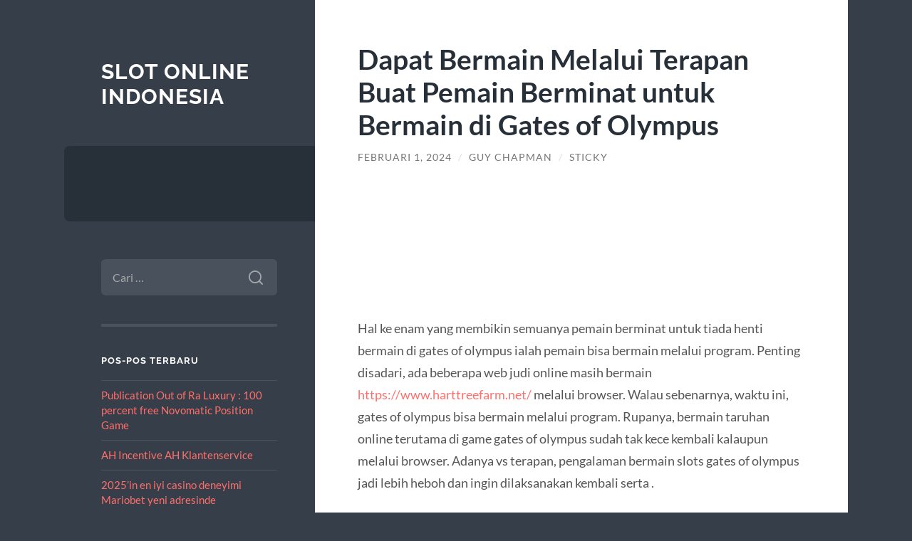

--- FILE ---
content_type: text/html; charset=UTF-8
request_url: https://anderamirk.org/dapat-bermain-melalui-terapan-buat-pemain-berminat-untuk-bermain-di-gates-of-olympus/
body_size: 10711
content:
<!DOCTYPE html>

<html lang="id">

	<head>

		<meta charset="UTF-8">
		<meta name="viewport" content="width=device-width, initial-scale=1.0" >

		<link rel="profile" href="https://gmpg.org/xfn/11">

		<script type="text/javascript">
/* <![CDATA[ */
(()=>{var e={};e.g=function(){if("object"==typeof globalThis)return globalThis;try{return this||new Function("return this")()}catch(e){if("object"==typeof window)return window}}(),function({ampUrl:n,isCustomizePreview:t,isAmpDevMode:r,noampQueryVarName:o,noampQueryVarValue:s,disabledStorageKey:i,mobileUserAgents:a,regexRegex:c}){if("undefined"==typeof sessionStorage)return;const d=new RegExp(c);if(!a.some((e=>{const n=e.match(d);return!(!n||!new RegExp(n[1],n[2]).test(navigator.userAgent))||navigator.userAgent.includes(e)})))return;e.g.addEventListener("DOMContentLoaded",(()=>{const e=document.getElementById("amp-mobile-version-switcher");if(!e)return;e.hidden=!1;const n=e.querySelector("a[href]");n&&n.addEventListener("click",(()=>{sessionStorage.removeItem(i)}))}));const g=r&&["paired-browsing-non-amp","paired-browsing-amp"].includes(window.name);if(sessionStorage.getItem(i)||t||g)return;const u=new URL(location.href),m=new URL(n);m.hash=u.hash,u.searchParams.has(o)&&s===u.searchParams.get(o)?sessionStorage.setItem(i,"1"):m.href!==u.href&&(window.stop(),location.replace(m.href))}({"ampUrl":"https:\/\/anderamirk.org\/dapat-bermain-melalui-terapan-buat-pemain-berminat-untuk-bermain-di-gates-of-olympus\/?amp=1","noampQueryVarName":"noamp","noampQueryVarValue":"mobile","disabledStorageKey":"amp_mobile_redirect_disabled","mobileUserAgents":["Mobile","Android","Silk\/","Kindle","BlackBerry","Opera Mini","Opera Mobi"],"regexRegex":"^\\\/((?:.|\\n)+)\\\/([i]*)$","isCustomizePreview":false,"isAmpDevMode":false})})();
/* ]]> */
</script>
<meta name='robots' content='index, follow, max-image-preview:large, max-snippet:-1, max-video-preview:-1' />

	<!-- This site is optimized with the Yoast SEO plugin v26.8 - https://yoast.com/product/yoast-seo-wordpress/ -->
	<title>Dapat Bermain Melalui Terapan Buat Pemain Berminat untuk Bermain di Gates of Olympus - Slot Online Indonesia</title>
	<link rel="canonical" href="https://anderamirk.org/dapat-bermain-melalui-terapan-buat-pemain-berminat-untuk-bermain-di-gates-of-olympus/" />
	<meta property="og:locale" content="id_ID" />
	<meta property="og:type" content="article" />
	<meta property="og:title" content="Dapat Bermain Melalui Terapan Buat Pemain Berminat untuk Bermain di Gates of Olympus - Slot Online Indonesia" />
	<meta property="og:description" content="&nbsp; &nbsp; &nbsp; Hal ke enam yang membikin semuanya pemain berminat untuk tiada henti bermain di gates of olympus ialah pemain bisa bermain melalui program. Penting disadari, ada beberapa web judi online masih bermain https://www.harttreefarm.net/ melalui browser. Walau sebenarnya, waktu ini, gates of olympus bisa bermain melalui program. Rupanya, bermain taruhan online terutama di game [&hellip;]" />
	<meta property="og:url" content="https://anderamirk.org/dapat-bermain-melalui-terapan-buat-pemain-berminat-untuk-bermain-di-gates-of-olympus/" />
	<meta property="og:site_name" content="Slot Online Indonesia" />
	<meta property="article:published_time" content="2024-02-01T14:17:11+00:00" />
	<meta property="article:modified_time" content="2024-02-01T14:19:02+00:00" />
	<meta name="author" content="Guy Chapman" />
	<meta name="twitter:card" content="summary_large_image" />
	<meta name="twitter:label1" content="Ditulis oleh" />
	<meta name="twitter:data1" content="Guy Chapman" />
	<meta name="twitter:label2" content="Estimasi waktu membaca" />
	<meta name="twitter:data2" content="3 menit" />
	<script type="application/ld+json" class="yoast-schema-graph">{"@context":"https://schema.org","@graph":[{"@type":"Article","@id":"https://anderamirk.org/dapat-bermain-melalui-terapan-buat-pemain-berminat-untuk-bermain-di-gates-of-olympus/#article","isPartOf":{"@id":"https://anderamirk.org/dapat-bermain-melalui-terapan-buat-pemain-berminat-untuk-bermain-di-gates-of-olympus/"},"author":{"name":"Guy Chapman","@id":"https://anderamirk.org/#/schema/person/28821a185b4a485f973f6fb63941fd7e"},"headline":"Dapat Bermain Melalui Terapan Buat Pemain Berminat untuk Bermain di Gates of Olympus","datePublished":"2024-02-01T14:17:11+00:00","dateModified":"2024-02-01T14:19:02+00:00","mainEntityOfPage":{"@id":"https://anderamirk.org/dapat-bermain-melalui-terapan-buat-pemain-berminat-untuk-bermain-di-gates-of-olympus/"},"wordCount":403,"keywords":["gates of olympus","olympus","olympus slot"],"articleSection":["General"],"inLanguage":"id"},{"@type":"WebPage","@id":"https://anderamirk.org/dapat-bermain-melalui-terapan-buat-pemain-berminat-untuk-bermain-di-gates-of-olympus/","url":"https://anderamirk.org/dapat-bermain-melalui-terapan-buat-pemain-berminat-untuk-bermain-di-gates-of-olympus/","name":"Dapat Bermain Melalui Terapan Buat Pemain Berminat untuk Bermain di Gates of Olympus - Slot Online Indonesia","isPartOf":{"@id":"https://anderamirk.org/#website"},"datePublished":"2024-02-01T14:17:11+00:00","dateModified":"2024-02-01T14:19:02+00:00","author":{"@id":"https://anderamirk.org/#/schema/person/28821a185b4a485f973f6fb63941fd7e"},"breadcrumb":{"@id":"https://anderamirk.org/dapat-bermain-melalui-terapan-buat-pemain-berminat-untuk-bermain-di-gates-of-olympus/#breadcrumb"},"inLanguage":"id","potentialAction":[{"@type":"ReadAction","target":["https://anderamirk.org/dapat-bermain-melalui-terapan-buat-pemain-berminat-untuk-bermain-di-gates-of-olympus/"]}]},{"@type":"BreadcrumbList","@id":"https://anderamirk.org/dapat-bermain-melalui-terapan-buat-pemain-berminat-untuk-bermain-di-gates-of-olympus/#breadcrumb","itemListElement":[{"@type":"ListItem","position":1,"name":"Beranda","item":"https://anderamirk.org/"},{"@type":"ListItem","position":2,"name":"Dapat Bermain Melalui Terapan Buat Pemain Berminat untuk Bermain di Gates of Olympus"}]},{"@type":"WebSite","@id":"https://anderamirk.org/#website","url":"https://anderamirk.org/","name":"Slot Online Indonesia","description":"","potentialAction":[{"@type":"SearchAction","target":{"@type":"EntryPoint","urlTemplate":"https://anderamirk.org/?s={search_term_string}"},"query-input":{"@type":"PropertyValueSpecification","valueRequired":true,"valueName":"search_term_string"}}],"inLanguage":"id"},{"@type":"Person","@id":"https://anderamirk.org/#/schema/person/28821a185b4a485f973f6fb63941fd7e","name":"Guy Chapman","image":{"@type":"ImageObject","inLanguage":"id","@id":"https://anderamirk.org/#/schema/person/image/","url":"https://secure.gravatar.com/avatar/c1c28628613e89005feed5db3bdfb507507e52c95373d9227bc324465cde2c65?s=96&d=mm&r=g","contentUrl":"https://secure.gravatar.com/avatar/c1c28628613e89005feed5db3bdfb507507e52c95373d9227bc324465cde2c65?s=96&d=mm&r=g","caption":"Guy Chapman"},"url":"https://anderamirk.org/author/administrator/"}]}</script>
	<!-- / Yoast SEO plugin. -->


<link rel="alternate" type="application/rss+xml" title="Slot Online Indonesia &raquo; Feed" href="https://anderamirk.org/feed/" />
<link rel="alternate" type="application/rss+xml" title="Slot Online Indonesia &raquo; Umpan Komentar" href="https://anderamirk.org/comments/feed/" />
<link rel="alternate" title="oEmbed (JSON)" type="application/json+oembed" href="https://anderamirk.org/wp-json/oembed/1.0/embed?url=https%3A%2F%2Fanderamirk.org%2Fdapat-bermain-melalui-terapan-buat-pemain-berminat-untuk-bermain-di-gates-of-olympus%2F" />
<link rel="alternate" title="oEmbed (XML)" type="text/xml+oembed" href="https://anderamirk.org/wp-json/oembed/1.0/embed?url=https%3A%2F%2Fanderamirk.org%2Fdapat-bermain-melalui-terapan-buat-pemain-berminat-untuk-bermain-di-gates-of-olympus%2F&#038;format=xml" />
<style id='wp-img-auto-sizes-contain-inline-css' type='text/css'>
img:is([sizes=auto i],[sizes^="auto," i]){contain-intrinsic-size:3000px 1500px}
/*# sourceURL=wp-img-auto-sizes-contain-inline-css */
</style>
<style id='wp-emoji-styles-inline-css' type='text/css'>

	img.wp-smiley, img.emoji {
		display: inline !important;
		border: none !important;
		box-shadow: none !important;
		height: 1em !important;
		width: 1em !important;
		margin: 0 0.07em !important;
		vertical-align: -0.1em !important;
		background: none !important;
		padding: 0 !important;
	}
/*# sourceURL=wp-emoji-styles-inline-css */
</style>
<style id='wp-block-library-inline-css' type='text/css'>
:root{--wp-block-synced-color:#7a00df;--wp-block-synced-color--rgb:122,0,223;--wp-bound-block-color:var(--wp-block-synced-color);--wp-editor-canvas-background:#ddd;--wp-admin-theme-color:#007cba;--wp-admin-theme-color--rgb:0,124,186;--wp-admin-theme-color-darker-10:#006ba1;--wp-admin-theme-color-darker-10--rgb:0,107,160.5;--wp-admin-theme-color-darker-20:#005a87;--wp-admin-theme-color-darker-20--rgb:0,90,135;--wp-admin-border-width-focus:2px}@media (min-resolution:192dpi){:root{--wp-admin-border-width-focus:1.5px}}.wp-element-button{cursor:pointer}:root .has-very-light-gray-background-color{background-color:#eee}:root .has-very-dark-gray-background-color{background-color:#313131}:root .has-very-light-gray-color{color:#eee}:root .has-very-dark-gray-color{color:#313131}:root .has-vivid-green-cyan-to-vivid-cyan-blue-gradient-background{background:linear-gradient(135deg,#00d084,#0693e3)}:root .has-purple-crush-gradient-background{background:linear-gradient(135deg,#34e2e4,#4721fb 50%,#ab1dfe)}:root .has-hazy-dawn-gradient-background{background:linear-gradient(135deg,#faaca8,#dad0ec)}:root .has-subdued-olive-gradient-background{background:linear-gradient(135deg,#fafae1,#67a671)}:root .has-atomic-cream-gradient-background{background:linear-gradient(135deg,#fdd79a,#004a59)}:root .has-nightshade-gradient-background{background:linear-gradient(135deg,#330968,#31cdcf)}:root .has-midnight-gradient-background{background:linear-gradient(135deg,#020381,#2874fc)}:root{--wp--preset--font-size--normal:16px;--wp--preset--font-size--huge:42px}.has-regular-font-size{font-size:1em}.has-larger-font-size{font-size:2.625em}.has-normal-font-size{font-size:var(--wp--preset--font-size--normal)}.has-huge-font-size{font-size:var(--wp--preset--font-size--huge)}.has-text-align-center{text-align:center}.has-text-align-left{text-align:left}.has-text-align-right{text-align:right}.has-fit-text{white-space:nowrap!important}#end-resizable-editor-section{display:none}.aligncenter{clear:both}.items-justified-left{justify-content:flex-start}.items-justified-center{justify-content:center}.items-justified-right{justify-content:flex-end}.items-justified-space-between{justify-content:space-between}.screen-reader-text{border:0;clip-path:inset(50%);height:1px;margin:-1px;overflow:hidden;padding:0;position:absolute;width:1px;word-wrap:normal!important}.screen-reader-text:focus{background-color:#ddd;clip-path:none;color:#444;display:block;font-size:1em;height:auto;left:5px;line-height:normal;padding:15px 23px 14px;text-decoration:none;top:5px;width:auto;z-index:100000}html :where(.has-border-color){border-style:solid}html :where([style*=border-top-color]){border-top-style:solid}html :where([style*=border-right-color]){border-right-style:solid}html :where([style*=border-bottom-color]){border-bottom-style:solid}html :where([style*=border-left-color]){border-left-style:solid}html :where([style*=border-width]){border-style:solid}html :where([style*=border-top-width]){border-top-style:solid}html :where([style*=border-right-width]){border-right-style:solid}html :where([style*=border-bottom-width]){border-bottom-style:solid}html :where([style*=border-left-width]){border-left-style:solid}html :where(img[class*=wp-image-]){height:auto;max-width:100%}:where(figure){margin:0 0 1em}html :where(.is-position-sticky){--wp-admin--admin-bar--position-offset:var(--wp-admin--admin-bar--height,0px)}@media screen and (max-width:600px){html :where(.is-position-sticky){--wp-admin--admin-bar--position-offset:0px}}

/*# sourceURL=wp-block-library-inline-css */
</style><style id='wp-block-paragraph-inline-css' type='text/css'>
.is-small-text{font-size:.875em}.is-regular-text{font-size:1em}.is-large-text{font-size:2.25em}.is-larger-text{font-size:3em}.has-drop-cap:not(:focus):first-letter{float:left;font-size:8.4em;font-style:normal;font-weight:100;line-height:.68;margin:.05em .1em 0 0;text-transform:uppercase}body.rtl .has-drop-cap:not(:focus):first-letter{float:none;margin-left:.1em}p.has-drop-cap.has-background{overflow:hidden}:root :where(p.has-background){padding:1.25em 2.375em}:where(p.has-text-color:not(.has-link-color)) a{color:inherit}p.has-text-align-left[style*="writing-mode:vertical-lr"],p.has-text-align-right[style*="writing-mode:vertical-rl"]{rotate:180deg}
/*# sourceURL=https://anderamirk.org/wp-includes/blocks/paragraph/style.min.css */
</style>
<style id='global-styles-inline-css' type='text/css'>
:root{--wp--preset--aspect-ratio--square: 1;--wp--preset--aspect-ratio--4-3: 4/3;--wp--preset--aspect-ratio--3-4: 3/4;--wp--preset--aspect-ratio--3-2: 3/2;--wp--preset--aspect-ratio--2-3: 2/3;--wp--preset--aspect-ratio--16-9: 16/9;--wp--preset--aspect-ratio--9-16: 9/16;--wp--preset--color--black: #272F38;--wp--preset--color--cyan-bluish-gray: #abb8c3;--wp--preset--color--white: #fff;--wp--preset--color--pale-pink: #f78da7;--wp--preset--color--vivid-red: #cf2e2e;--wp--preset--color--luminous-vivid-orange: #ff6900;--wp--preset--color--luminous-vivid-amber: #fcb900;--wp--preset--color--light-green-cyan: #7bdcb5;--wp--preset--color--vivid-green-cyan: #00d084;--wp--preset--color--pale-cyan-blue: #8ed1fc;--wp--preset--color--vivid-cyan-blue: #0693e3;--wp--preset--color--vivid-purple: #9b51e0;--wp--preset--color--accent: #FF706C;--wp--preset--color--dark-gray: #444;--wp--preset--color--medium-gray: #666;--wp--preset--color--light-gray: #888;--wp--preset--gradient--vivid-cyan-blue-to-vivid-purple: linear-gradient(135deg,rgb(6,147,227) 0%,rgb(155,81,224) 100%);--wp--preset--gradient--light-green-cyan-to-vivid-green-cyan: linear-gradient(135deg,rgb(122,220,180) 0%,rgb(0,208,130) 100%);--wp--preset--gradient--luminous-vivid-amber-to-luminous-vivid-orange: linear-gradient(135deg,rgb(252,185,0) 0%,rgb(255,105,0) 100%);--wp--preset--gradient--luminous-vivid-orange-to-vivid-red: linear-gradient(135deg,rgb(255,105,0) 0%,rgb(207,46,46) 100%);--wp--preset--gradient--very-light-gray-to-cyan-bluish-gray: linear-gradient(135deg,rgb(238,238,238) 0%,rgb(169,184,195) 100%);--wp--preset--gradient--cool-to-warm-spectrum: linear-gradient(135deg,rgb(74,234,220) 0%,rgb(151,120,209) 20%,rgb(207,42,186) 40%,rgb(238,44,130) 60%,rgb(251,105,98) 80%,rgb(254,248,76) 100%);--wp--preset--gradient--blush-light-purple: linear-gradient(135deg,rgb(255,206,236) 0%,rgb(152,150,240) 100%);--wp--preset--gradient--blush-bordeaux: linear-gradient(135deg,rgb(254,205,165) 0%,rgb(254,45,45) 50%,rgb(107,0,62) 100%);--wp--preset--gradient--luminous-dusk: linear-gradient(135deg,rgb(255,203,112) 0%,rgb(199,81,192) 50%,rgb(65,88,208) 100%);--wp--preset--gradient--pale-ocean: linear-gradient(135deg,rgb(255,245,203) 0%,rgb(182,227,212) 50%,rgb(51,167,181) 100%);--wp--preset--gradient--electric-grass: linear-gradient(135deg,rgb(202,248,128) 0%,rgb(113,206,126) 100%);--wp--preset--gradient--midnight: linear-gradient(135deg,rgb(2,3,129) 0%,rgb(40,116,252) 100%);--wp--preset--font-size--small: 16px;--wp--preset--font-size--medium: 20px;--wp--preset--font-size--large: 24px;--wp--preset--font-size--x-large: 42px;--wp--preset--font-size--regular: 18px;--wp--preset--font-size--larger: 32px;--wp--preset--spacing--20: 0.44rem;--wp--preset--spacing--30: 0.67rem;--wp--preset--spacing--40: 1rem;--wp--preset--spacing--50: 1.5rem;--wp--preset--spacing--60: 2.25rem;--wp--preset--spacing--70: 3.38rem;--wp--preset--spacing--80: 5.06rem;--wp--preset--shadow--natural: 6px 6px 9px rgba(0, 0, 0, 0.2);--wp--preset--shadow--deep: 12px 12px 50px rgba(0, 0, 0, 0.4);--wp--preset--shadow--sharp: 6px 6px 0px rgba(0, 0, 0, 0.2);--wp--preset--shadow--outlined: 6px 6px 0px -3px rgb(255, 255, 255), 6px 6px rgb(0, 0, 0);--wp--preset--shadow--crisp: 6px 6px 0px rgb(0, 0, 0);}:where(.is-layout-flex){gap: 0.5em;}:where(.is-layout-grid){gap: 0.5em;}body .is-layout-flex{display: flex;}.is-layout-flex{flex-wrap: wrap;align-items: center;}.is-layout-flex > :is(*, div){margin: 0;}body .is-layout-grid{display: grid;}.is-layout-grid > :is(*, div){margin: 0;}:where(.wp-block-columns.is-layout-flex){gap: 2em;}:where(.wp-block-columns.is-layout-grid){gap: 2em;}:where(.wp-block-post-template.is-layout-flex){gap: 1.25em;}:where(.wp-block-post-template.is-layout-grid){gap: 1.25em;}.has-black-color{color: var(--wp--preset--color--black) !important;}.has-cyan-bluish-gray-color{color: var(--wp--preset--color--cyan-bluish-gray) !important;}.has-white-color{color: var(--wp--preset--color--white) !important;}.has-pale-pink-color{color: var(--wp--preset--color--pale-pink) !important;}.has-vivid-red-color{color: var(--wp--preset--color--vivid-red) !important;}.has-luminous-vivid-orange-color{color: var(--wp--preset--color--luminous-vivid-orange) !important;}.has-luminous-vivid-amber-color{color: var(--wp--preset--color--luminous-vivid-amber) !important;}.has-light-green-cyan-color{color: var(--wp--preset--color--light-green-cyan) !important;}.has-vivid-green-cyan-color{color: var(--wp--preset--color--vivid-green-cyan) !important;}.has-pale-cyan-blue-color{color: var(--wp--preset--color--pale-cyan-blue) !important;}.has-vivid-cyan-blue-color{color: var(--wp--preset--color--vivid-cyan-blue) !important;}.has-vivid-purple-color{color: var(--wp--preset--color--vivid-purple) !important;}.has-black-background-color{background-color: var(--wp--preset--color--black) !important;}.has-cyan-bluish-gray-background-color{background-color: var(--wp--preset--color--cyan-bluish-gray) !important;}.has-white-background-color{background-color: var(--wp--preset--color--white) !important;}.has-pale-pink-background-color{background-color: var(--wp--preset--color--pale-pink) !important;}.has-vivid-red-background-color{background-color: var(--wp--preset--color--vivid-red) !important;}.has-luminous-vivid-orange-background-color{background-color: var(--wp--preset--color--luminous-vivid-orange) !important;}.has-luminous-vivid-amber-background-color{background-color: var(--wp--preset--color--luminous-vivid-amber) !important;}.has-light-green-cyan-background-color{background-color: var(--wp--preset--color--light-green-cyan) !important;}.has-vivid-green-cyan-background-color{background-color: var(--wp--preset--color--vivid-green-cyan) !important;}.has-pale-cyan-blue-background-color{background-color: var(--wp--preset--color--pale-cyan-blue) !important;}.has-vivid-cyan-blue-background-color{background-color: var(--wp--preset--color--vivid-cyan-blue) !important;}.has-vivid-purple-background-color{background-color: var(--wp--preset--color--vivid-purple) !important;}.has-black-border-color{border-color: var(--wp--preset--color--black) !important;}.has-cyan-bluish-gray-border-color{border-color: var(--wp--preset--color--cyan-bluish-gray) !important;}.has-white-border-color{border-color: var(--wp--preset--color--white) !important;}.has-pale-pink-border-color{border-color: var(--wp--preset--color--pale-pink) !important;}.has-vivid-red-border-color{border-color: var(--wp--preset--color--vivid-red) !important;}.has-luminous-vivid-orange-border-color{border-color: var(--wp--preset--color--luminous-vivid-orange) !important;}.has-luminous-vivid-amber-border-color{border-color: var(--wp--preset--color--luminous-vivid-amber) !important;}.has-light-green-cyan-border-color{border-color: var(--wp--preset--color--light-green-cyan) !important;}.has-vivid-green-cyan-border-color{border-color: var(--wp--preset--color--vivid-green-cyan) !important;}.has-pale-cyan-blue-border-color{border-color: var(--wp--preset--color--pale-cyan-blue) !important;}.has-vivid-cyan-blue-border-color{border-color: var(--wp--preset--color--vivid-cyan-blue) !important;}.has-vivid-purple-border-color{border-color: var(--wp--preset--color--vivid-purple) !important;}.has-vivid-cyan-blue-to-vivid-purple-gradient-background{background: var(--wp--preset--gradient--vivid-cyan-blue-to-vivid-purple) !important;}.has-light-green-cyan-to-vivid-green-cyan-gradient-background{background: var(--wp--preset--gradient--light-green-cyan-to-vivid-green-cyan) !important;}.has-luminous-vivid-amber-to-luminous-vivid-orange-gradient-background{background: var(--wp--preset--gradient--luminous-vivid-amber-to-luminous-vivid-orange) !important;}.has-luminous-vivid-orange-to-vivid-red-gradient-background{background: var(--wp--preset--gradient--luminous-vivid-orange-to-vivid-red) !important;}.has-very-light-gray-to-cyan-bluish-gray-gradient-background{background: var(--wp--preset--gradient--very-light-gray-to-cyan-bluish-gray) !important;}.has-cool-to-warm-spectrum-gradient-background{background: var(--wp--preset--gradient--cool-to-warm-spectrum) !important;}.has-blush-light-purple-gradient-background{background: var(--wp--preset--gradient--blush-light-purple) !important;}.has-blush-bordeaux-gradient-background{background: var(--wp--preset--gradient--blush-bordeaux) !important;}.has-luminous-dusk-gradient-background{background: var(--wp--preset--gradient--luminous-dusk) !important;}.has-pale-ocean-gradient-background{background: var(--wp--preset--gradient--pale-ocean) !important;}.has-electric-grass-gradient-background{background: var(--wp--preset--gradient--electric-grass) !important;}.has-midnight-gradient-background{background: var(--wp--preset--gradient--midnight) !important;}.has-small-font-size{font-size: var(--wp--preset--font-size--small) !important;}.has-medium-font-size{font-size: var(--wp--preset--font-size--medium) !important;}.has-large-font-size{font-size: var(--wp--preset--font-size--large) !important;}.has-x-large-font-size{font-size: var(--wp--preset--font-size--x-large) !important;}
/*# sourceURL=global-styles-inline-css */
</style>

<style id='classic-theme-styles-inline-css' type='text/css'>
/*! This file is auto-generated */
.wp-block-button__link{color:#fff;background-color:#32373c;border-radius:9999px;box-shadow:none;text-decoration:none;padding:calc(.667em + 2px) calc(1.333em + 2px);font-size:1.125em}.wp-block-file__button{background:#32373c;color:#fff;text-decoration:none}
/*# sourceURL=/wp-includes/css/classic-themes.min.css */
</style>
<link rel='stylesheet' id='wilson_fonts-css' href='https://anderamirk.org/wp-content/themes/wilson/assets/css/fonts.css?ver=6.9' type='text/css' media='all' />
<link rel='stylesheet' id='wilson_style-css' href='https://anderamirk.org/wp-content/themes/wilson/style.css?ver=2.1.3' type='text/css' media='all' />
<script type="text/javascript" src="https://anderamirk.org/wp-includes/js/jquery/jquery.min.js?ver=3.7.1" id="jquery-core-js"></script>
<script type="text/javascript" src="https://anderamirk.org/wp-includes/js/jquery/jquery-migrate.min.js?ver=3.4.1" id="jquery-migrate-js"></script>
<script type="text/javascript" src="https://anderamirk.org/wp-content/themes/wilson/assets/js/global.js?ver=2.1.3" id="wilson_global-js"></script>
<link rel="https://api.w.org/" href="https://anderamirk.org/wp-json/" /><link rel="alternate" title="JSON" type="application/json" href="https://anderamirk.org/wp-json/wp/v2/posts/1519" /><link rel="EditURI" type="application/rsd+xml" title="RSD" href="https://anderamirk.org/xmlrpc.php?rsd" />
<meta name="generator" content="WordPress 6.9" />
<link rel='shortlink' href='https://anderamirk.org/?p=1519' />
<link rel="alternate" type="text/html" media="only screen and (max-width: 640px)" href="https://anderamirk.org/dapat-bermain-melalui-terapan-buat-pemain-berminat-untuk-bermain-di-gates-of-olympus/?amp=1"><link rel="amphtml" href="https://anderamirk.org/dapat-bermain-melalui-terapan-buat-pemain-berminat-untuk-bermain-di-gates-of-olympus/?amp=1"><style>#amp-mobile-version-switcher{left:0;position:absolute;width:100%;z-index:100}#amp-mobile-version-switcher>a{background-color:#444;border:0;color:#eaeaea;display:block;font-family:-apple-system,BlinkMacSystemFont,Segoe UI,Roboto,Oxygen-Sans,Ubuntu,Cantarell,Helvetica Neue,sans-serif;font-size:16px;font-weight:600;padding:15px 0;text-align:center;-webkit-text-decoration:none;text-decoration:none}#amp-mobile-version-switcher>a:active,#amp-mobile-version-switcher>a:focus,#amp-mobile-version-switcher>a:hover{-webkit-text-decoration:underline;text-decoration:underline}</style>
	</head>
	
	<body class="wp-singular post-template-default single single-post postid-1519 single-format-standard wp-theme-wilson">

		
		<a class="skip-link button" href="#site-content">Skip to the content</a>
	
		<div class="wrapper">
	
			<header class="sidebar" id="site-header">
							
				<div class="blog-header">

									
						<div class="blog-info">
						
															<div class="blog-title">
									<a href="https://anderamirk.org" rel="home">Slot Online Indonesia</a>
								</div>
														
													
						</div><!-- .blog-info -->
						
					
				</div><!-- .blog-header -->
				
				<div class="nav-toggle toggle">
				
					<p>
						<span class="show">Show menu</span>
						<span class="hide">Hide menu</span>
					</p>
				
					<div class="bars">
							
						<div class="bar"></div>
						<div class="bar"></div>
						<div class="bar"></div>
						
						<div class="clear"></div>
						
					</div><!-- .bars -->
				
				</div><!-- .nav-toggle -->
				
				<div class="blog-menu">
			
					<ul class="navigation">
					
																		
					</ul><!-- .navigation -->
				</div><!-- .blog-menu -->
				
				<div class="mobile-menu">
						 
					<ul class="navigation">
					
												
					</ul>
					 
				</div><!-- .mobile-menu -->
				
				
					<div class="widgets" role="complementary">
					
						<div id="search-3" class="widget widget_search"><div class="widget-content"><form role="search" method="get" class="search-form" action="https://anderamirk.org/">
				<label>
					<span class="screen-reader-text">Cari untuk:</span>
					<input type="search" class="search-field" placeholder="Cari &hellip;" value="" name="s" />
				</label>
				<input type="submit" class="search-submit" value="Cari" />
			</form></div></div>
		<div id="recent-posts-3" class="widget widget_recent_entries"><div class="widget-content">
		<h3 class="widget-title">Pos-pos Terbaru</h3>
		<ul>
											<li>
					<a href="https://anderamirk.org/publication-out-of-ra-luxury-100-percent-free-novomatic-position-game/">Publication Out of Ra Luxury : 100 percent free Novomatic Position Game</a>
									</li>
											<li>
					<a href="https://anderamirk.org/ah-incentive-ah-klantenservice/">AH Incentive AH Klantenservice</a>
									</li>
											<li>
					<a href="https://anderamirk.org/2025in-en-iyi-casino-deneyimi-mariobet-yeni-adresinde/">2025’in en iyi casino deneyimi Mariobet yeni adresinde</a>
									</li>
											<li>
					<a href="https://anderamirk.org/kumarn-kulturel-etkisi-toplum-uzerindeki-yansmalar/">Kumarın kültürel etkisi Toplum üzerindeki yansımaları nasıl şekillendiriyor</a>
									</li>
											<li>
					<a href="https://anderamirk.org/starburst-gratis-nv-casino-100-spins-keine-einzahlung-2024-kostenlos-2024/">Starburst Gratis nv casino 100 Spins Keine Einzahlung 2024 Kostenlos 2024</a>
									</li>
					</ul>

		</div></div><div id="custom_html-2" class="widget_text widget widget_custom_html"><div class="widget_text widget-content"><h3 class="widget-title">Game Baru</h3><div class="textwidget custom-html-widget"><p><a href="https://wimed.org/">Slot Gacor</a></p></div></div></div><div id="block-2" class="widget widget_block widget_text"><div class="widget-content">
<p></p>
</div></div>						
					</div><!-- .widgets -->
					
													
			</header><!-- .sidebar -->

			<main class="content" id="site-content">	
		<div class="posts">
	
			<article id="post-1519" class="post-1519 post type-post status-publish format-standard hentry category-general tag-gates-of-olympus tag-olympus tag-olympus-slot">
			
							
				<div class="post-inner">

					<div class="post-header">

						
															<h1 class="post-title">Dapat Bermain Melalui Terapan Buat Pemain Berminat untuk Bermain di Gates of Olympus</h1>
							
						
								
		<div class="post-meta">
		
			<span class="post-date"><a href="https://anderamirk.org/dapat-bermain-melalui-terapan-buat-pemain-berminat-untuk-bermain-di-gates-of-olympus/">Februari 1, 2024</a></span>
			
			<span class="date-sep"> / </span>
				
			<span class="post-author"><a href="https://anderamirk.org/author/administrator/" title="Pos-pos oleh Guy Chapman" rel="author">Guy Chapman</a></span>
			
						
			 
			
				<span class="date-sep"> / </span>
			
				Sticky			
						
												
		</div><!-- .post-meta -->

		
					</div><!-- .post-header -->

					
						<div class="post-content">

							<p>&nbsp;</p>
<p>&nbsp;</p>
<p>&nbsp;</p>
<h3></h3>
<p>Hal ke enam yang membikin semuanya pemain berminat untuk tiada henti bermain di gates of olympus ialah pemain bisa bermain melalui program. Penting disadari, ada beberapa web judi online masih bermain <a href="https://www.harttreefarm.net/">https://www.harttreefarm.net/</a> melalui browser. Walau sebenarnya, waktu ini, gates of olympus bisa bermain melalui program. Rupanya, bermain taruhan online terutama di game gates of olympus sudah tak kece kembali kalaupun melalui browser. Adanya vs terapan, pengalaman bermain slots gates of olympus jadi lebih heboh dan ingin dilaksanakan kembali serta .</p>
<p>Vs terapan yang di-launching oleh web-site judi online udah lewat proses eksperimen setahap maka hasil akhir yang didapat pemain yaitu versus terbaik dari gates of olympus demonstrasi rupiah. Seluruh keperluan bakal dunia judi dapat pemain peroleh cukup dari 1 program itu. Terapan ini butuh trik gates of Olympus agar lebih jago waktu bermain nanti. Buat pemain yang akan menjajal dahulu, ada versi slot gates of olympus demo agar pemain dapat ketahui dahulu mengenai apa yang hendak ditemui kelak.</p>
<p>Dari semuanya blog judi online, pemain cuma senang kalau bermain di gates of olympus. Masalah ini lantaran metode yang aman serta tersedianya bantuan CS 24 Jam. Disamping itu, ada jenis bonus yang dapat dicapai serta pemain bebas ingin gunakan hp apa. Permainan anyar teratur ditambahi dan dapat dimainkan melalui terapan.</p>
<h1>SLOT ONLINE GATES OF OLYMPUS GACOR</h1>
<p><strong>Gates of Olympus</strong>, kami meyakini telah banyak dari Anda yang sebelumnya pernah dengar nama ini. Ya betul ini yaitu satu diantara permainan slots online yang terpopuler sekarang ini. <a href="https://amishcheesestore.com/jenis-macam-bonus-buat-pemain-berkeinginan-untuk-bermain-di-gates-of-olympus/">Slot online</a> gates of olympus ini sebagai permainan slots online unggulan dari provider Pragmatic Play. Bisa di katakan permainan slots online zeus ini sudah kuasai pasaran permainan slots online. Sebagian besar pemain slots dunia ingin permainkan permainan <strong>gates of olympus slots</strong> ini. Tak kecuali dengan pemain dari Indonesia yang sangat juga mencintai permainan slots online. Baik itu pemain slots online professional atau pemain slots online pemula seluruhnya mau bermain permainan slots online terhebat ini. Tetapi kami meyakini pastinya sebagian dari Anda yang ajukan pertanyaan kenapa harus menunjuk mainkan slot <strong>gate of olympus</strong> ini?</p>
<h2>ALASAN MEMILIH SLOT GATES OF OLYMPUS</h2>
<p>Sama hal yang kita kenali bahwa <strong>slots gates of olympus</strong> ini yaitu salah satunya slots online terbaik waktu ini. Tentu saja ada yang ingin tahu kenapa mesti memutuskan games slots olympus ini . Maka tersebut merupakan sejumlah argumen buat bermain <strong>gates of olympus slots indonesia</strong> terbaik ini :</p>

						</div><!-- .post-content -->

									
				</div><!-- .post-inner -->

			</article><!-- .post -->

		</div><!-- .posts -->

										
			<div class="post-meta-bottom">

				<div class="post-cat-tags">

					<p class="post-categories"><span>Categories:</span> <a href="https://anderamirk.org/category/general/" rel="category tag">General</a></p>

					<p class="post-tags">Tags: <a href="https://anderamirk.org/tag/gates-of-olympus/" rel="tag">gates of olympus</a>, <a href="https://anderamirk.org/tag/olympus/" rel="tag">olympus</a>, <a href="https://anderamirk.org/tag/olympus-slot/" rel="tag">olympus slot</a></p>
				</div><!-- .post-cat-tags -->

				
					<nav class="post-nav archive-nav">

													<a class="post-nav-older" href="https://anderamirk.org/tempat-sangat-sengit-buat-menangi-jackpot-besar/">
								&laquo; Tempat Sangat Sengit buat Menangi Jackpot Besar!							</a>
						
													<a class="post-nav-newer" href="https://anderamirk.org/keajaiban-mesin-slot-gacor-mengapa-begitu-populer/">
								Keajaiban Mesin Slot Gacor: Mengapa Begitu Populer? &raquo;							</a>
						
					</nav><!-- .post-nav -->

				
			</div><!-- .post-meta-bottom -->

			
			<footer class="footer section large-padding bg-dark clear" id="site-footer">

			
			<div class="credits">
				
				<p class="credits-left">&copy; 2026 <a href="https://anderamirk.org">Slot Online Indonesia</a></p>
				
				<p class="credits-right"><span>Theme by <a href="https://andersnoren.se">Anders Nor&eacute;n</a></span> &mdash; <a class="tothetop" href="#site-header">Up &uarr;</a></p>
				
			</div><!-- .credits -->
		
		</footer><!-- #site-footer -->
		
	</main><!-- #site-content -->
	
</div><!-- .wrapper -->

<script type="speculationrules">
{"prefetch":[{"source":"document","where":{"and":[{"href_matches":"/*"},{"not":{"href_matches":["/wp-*.php","/wp-admin/*","/wp-content/uploads/*","/wp-content/*","/wp-content/plugins/*","/wp-content/themes/wilson/*","/*\\?(.+)"]}},{"not":{"selector_matches":"a[rel~=\"nofollow\"]"}},{"not":{"selector_matches":".no-prefetch, .no-prefetch a"}}]},"eagerness":"conservative"}]}
</script>
		<div id="amp-mobile-version-switcher" hidden>
			<a rel="" href="https://anderamirk.org/dapat-bermain-melalui-terapan-buat-pemain-berminat-untuk-bermain-di-gates-of-olympus/?amp=1">
				Go to mobile version			</a>
		</div>

				<script id="wp-emoji-settings" type="application/json">
{"baseUrl":"https://s.w.org/images/core/emoji/17.0.2/72x72/","ext":".png","svgUrl":"https://s.w.org/images/core/emoji/17.0.2/svg/","svgExt":".svg","source":{"concatemoji":"https://anderamirk.org/wp-includes/js/wp-emoji-release.min.js?ver=6.9"}}
</script>
<script type="module">
/* <![CDATA[ */
/*! This file is auto-generated */
const a=JSON.parse(document.getElementById("wp-emoji-settings").textContent),o=(window._wpemojiSettings=a,"wpEmojiSettingsSupports"),s=["flag","emoji"];function i(e){try{var t={supportTests:e,timestamp:(new Date).valueOf()};sessionStorage.setItem(o,JSON.stringify(t))}catch(e){}}function c(e,t,n){e.clearRect(0,0,e.canvas.width,e.canvas.height),e.fillText(t,0,0);t=new Uint32Array(e.getImageData(0,0,e.canvas.width,e.canvas.height).data);e.clearRect(0,0,e.canvas.width,e.canvas.height),e.fillText(n,0,0);const a=new Uint32Array(e.getImageData(0,0,e.canvas.width,e.canvas.height).data);return t.every((e,t)=>e===a[t])}function p(e,t){e.clearRect(0,0,e.canvas.width,e.canvas.height),e.fillText(t,0,0);var n=e.getImageData(16,16,1,1);for(let e=0;e<n.data.length;e++)if(0!==n.data[e])return!1;return!0}function u(e,t,n,a){switch(t){case"flag":return n(e,"\ud83c\udff3\ufe0f\u200d\u26a7\ufe0f","\ud83c\udff3\ufe0f\u200b\u26a7\ufe0f")?!1:!n(e,"\ud83c\udde8\ud83c\uddf6","\ud83c\udde8\u200b\ud83c\uddf6")&&!n(e,"\ud83c\udff4\udb40\udc67\udb40\udc62\udb40\udc65\udb40\udc6e\udb40\udc67\udb40\udc7f","\ud83c\udff4\u200b\udb40\udc67\u200b\udb40\udc62\u200b\udb40\udc65\u200b\udb40\udc6e\u200b\udb40\udc67\u200b\udb40\udc7f");case"emoji":return!a(e,"\ud83e\u1fac8")}return!1}function f(e,t,n,a){let r;const o=(r="undefined"!=typeof WorkerGlobalScope&&self instanceof WorkerGlobalScope?new OffscreenCanvas(300,150):document.createElement("canvas")).getContext("2d",{willReadFrequently:!0}),s=(o.textBaseline="top",o.font="600 32px Arial",{});return e.forEach(e=>{s[e]=t(o,e,n,a)}),s}function r(e){var t=document.createElement("script");t.src=e,t.defer=!0,document.head.appendChild(t)}a.supports={everything:!0,everythingExceptFlag:!0},new Promise(t=>{let n=function(){try{var e=JSON.parse(sessionStorage.getItem(o));if("object"==typeof e&&"number"==typeof e.timestamp&&(new Date).valueOf()<e.timestamp+604800&&"object"==typeof e.supportTests)return e.supportTests}catch(e){}return null}();if(!n){if("undefined"!=typeof Worker&&"undefined"!=typeof OffscreenCanvas&&"undefined"!=typeof URL&&URL.createObjectURL&&"undefined"!=typeof Blob)try{var e="postMessage("+f.toString()+"("+[JSON.stringify(s),u.toString(),c.toString(),p.toString()].join(",")+"));",a=new Blob([e],{type:"text/javascript"});const r=new Worker(URL.createObjectURL(a),{name:"wpTestEmojiSupports"});return void(r.onmessage=e=>{i(n=e.data),r.terminate(),t(n)})}catch(e){}i(n=f(s,u,c,p))}t(n)}).then(e=>{for(const n in e)a.supports[n]=e[n],a.supports.everything=a.supports.everything&&a.supports[n],"flag"!==n&&(a.supports.everythingExceptFlag=a.supports.everythingExceptFlag&&a.supports[n]);var t;a.supports.everythingExceptFlag=a.supports.everythingExceptFlag&&!a.supports.flag,a.supports.everything||((t=a.source||{}).concatemoji?r(t.concatemoji):t.wpemoji&&t.twemoji&&(r(t.twemoji),r(t.wpemoji)))});
//# sourceURL=https://anderamirk.org/wp-includes/js/wp-emoji-loader.min.js
/* ]]> */
</script>

<script defer src="https://static.cloudflareinsights.com/beacon.min.js/vcd15cbe7772f49c399c6a5babf22c1241717689176015" integrity="sha512-ZpsOmlRQV6y907TI0dKBHq9Md29nnaEIPlkf84rnaERnq6zvWvPUqr2ft8M1aS28oN72PdrCzSjY4U6VaAw1EQ==" data-cf-beacon='{"version":"2024.11.0","token":"d3135b451100446495b4fcbf3b50cf4b","r":1,"server_timing":{"name":{"cfCacheStatus":true,"cfEdge":true,"cfExtPri":true,"cfL4":true,"cfOrigin":true,"cfSpeedBrain":true},"location_startswith":null}}' crossorigin="anonymous"></script>
</body>
</html>